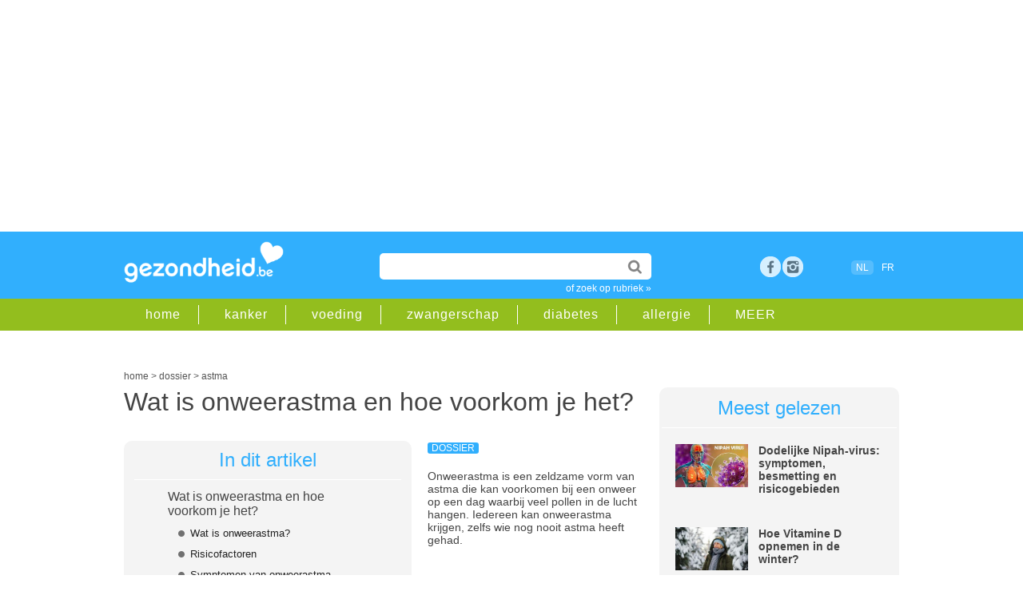

--- FILE ---
content_type: application/javascript; charset=utf-8
request_url: https://fundingchoicesmessages.google.com/f/AGSKWxWgYGPsoXe053LkCzPZWT3rCxuOU-8oabkOviGXshYa4n4EegF8jDI-eENWn9NHgJ5WZHyDrC0XG41Pw32eru1lUeHL_QGKI4t2wMovQ5hpYNz1sfQa-HCsgH1jwzSHXFuiAYlx1VyPHq0WjhlzH6AiatLjBZ9ig2v3Wk3t8vk7F_iEmi5fwUCCEn9j/_/adkeys..at/ads//reqwads?/webadvert./adlargefooter.
body_size: -1286
content:
window['204d4577-9e77-4df2-be74-a2c72e7a86fe'] = true;

--- FILE ---
content_type: application/javascript
request_url: https://cdn.adshim.com/f0343808-b6a5-4cff-9790-92862ec5cf3a/adshim.js
body_size: 8874
content:
/** (c) adshim - v.117 */
!function(){"use strict";class e extends Error{}function t(e){let t=e.replace(/-/g,"+").replace(/_/g,"/");switch(t.length%4){case 0:break;case 2:t+="==";break;case 3:t+="=";break;default:throw new Error("base64 string is not of the correct length")}try{return function(e){return decodeURIComponent(atob(e).replace(/(.)/g,(e,t)=>{let n=t.charCodeAt(0).toString(16).toUpperCase();return n.length<2&&(n="0"+n),"%"+n}))}(t)}catch(e){return atob(t)}}function n(e){return new Promise((t,n)=>{e.oncomplete=e.onsuccess=()=>t(e.result),e.onabort=e.onerror=()=>n(e.error)})}function r(e,t){let r;return(i,o)=>(()=>{if(r)return r;const i=indexedDB.open(e);return i.onupgradeneeded=()=>i.result.createObjectStore(t),r=n(i),r.then(e=>{e.onclose=()=>r=void 0},()=>{}),r})().then(e=>o(e.transaction(t,i).objectStore(t)))}let i;function o(){return i||(i=r("keyval-store","keyval")),i}function a(e,t=o()){return t("readonly",t=>n(t.get(e)))}function s(e,t,r=o()){return r("readwrite",r=>(r.put(t,e),n(r.transaction)))}function d(){return r("adshim-v2","cache")}e.prototype.name="InvalidTokenError";const c="rl_data";let l=null;async function f(){const n=await d(),r=await a(c,n);if(r)l=r;else try{const r="email",i=new RegExp(`${"rmg_at"}=([^;]+)`),o=document.cookie.match(i);if(!o?.length)return;const a=o[1],d=function(n,r){if("string"!=typeof n)throw new e("Invalid token specified: must be a string");r||(r={});const i=!0===r.header?0:1,o=n.split(".")[i];if("string"!=typeof o)throw new e(`Invalid token specified: missing part #${i+1}`);let a;try{a=t(o)}catch(t){throw new e(`Invalid token specified: invalid base64 for part #${i+1} (${t.message})`)}try{return JSON.parse(a)}catch(t){throw new e(`Invalid token specified: invalid json for part #${i+1} (${t.message})`)}}(a)[r];if(!d)return;s(c,d,n),l=d}catch{}}function u({adProvider:e}){const t=(async e=>{if(!e)return null;if(!crypto||!crypto.subtle)return console.warn("Crypto API not available, cannot generate hash"),null;const t=(new TextEncoder).encode(e),n=await crypto.subtle.digest("SHA-256",t);return Array.from(new Uint8Array(n)).map(e=>e.toString(16).padStart(2,"0")).join("")})(l);return e.onReady().then(()=>t).then(e=>{e&&googletag.pubads().setPublisherProvidedId(e)})}function m(){l=null}const g="tlconsent",p="purpose",h="vendor";let b=null;const w=()=>{function e(){window.didomiOnReady=window.didomiOnReady||[],window.didomiOnReady.push(function(){window?.__tcfapi("getTCData",null,function(e){s(g,e.addtlConsent,b),s(p,e.purpose,b),s(h,e.vendor,b)})})}"requestIdleCallback"in window?requestIdleCallback(e):setTimeout(e,0)},y=async()=>{const e=d(),t={gdpr:{cmpApi:"iab",timeout:3e3,defaultGdprScope:!0}},[r,i,a]=await function(e,t=o()){return t("readonly",t=>Promise.all(e.map(e=>n(t.get(e)))))}([g,p,h],e),s=window.localStorage.getItem("euconsent-v2");return i&&a&&s&&!window?.__tcfapi?{consentManagement:{gdpr:{cmpApi:"static",timeout:3e3,consentData:{getTCData:{tcString:s,gdprApplies:!0,purpose:i,vendor:a,tlConsent:r}}}}}:{consentManagement:t}};let v;function P(){var e;return v||(window.pbjs=window.pbjs||{},window.pbjs.installedModules=window.pbjs.installedModules||[],v=(e="prebid.ec83f815.js",e=`${document.currentScript.src.replace("adshim.js",e)}`,new Promise((t,n)=>{const r=document.createElement("script");r.src=e,r.onload=()=>{t()},r.onerror=n,document.head.appendChild(r)})).then(()=>window.adshim.__pbjs)),v}function $(e){window.performance&&window.performance.mark(e)}function I(e,t,n){window.performance&&window.performance.measure(e,t,n)}const S={banner:[[320,100],[300,75],[320,50],[300,50]],halfrect:[[300,125],[300,250],"fluid"],inpage:[[300,300],[300,500]],floorad:[[300,50],[320,50],[320,100],[300,100]],native:["fluid"],"rect-large":[[300,250],[336,280],[320,100],[320,50],"fluid"],rect:[[300,250],[336,280],[320,100],[320,50],"fluid"],sky:[[300,50],[320,50]],out_of_page:[],"rect-large-new":[[300,250],[336,280],[320,100],[320,50],"fluid"],"banner-outofpage":[[320,100],[300,75],[320,50]],adbox:[[645,265]],Interstitial:[]},E=["out_of_page"],_=["Interstitial"],k={banner:[[[980,0],[[980,150],[960,150],[970,250],[840,150],[840,250],[728,90],[950,250],"fluid"]]],inpage:[[[980,0],[[640,480],[620,620],[650,250],[400,480],[400,300],[640,360]]]],floorad:[[[1150,0],[[970,90],[728,90]]]],"rect-large":[[[640,0],[[300,600],[300,250],"fluid"]]],rect:[[[980,0],[[300,250],"fluid"]]],sky:[[[1150,0],[[120,600],[160,600]]]],"rect-large-new":[[[1150,0],[[300,600],[300,250],"fluid"]]],"banner-outofpage":[[[980,0],[[980,150],[960,150],[970,250],[840,150],[728,90],[950,250],[1,1],[840,250]]]]},T={},A={};let C;const O=(e,t)=>new Promise(n=>{e.requestBids({timeout:500,adUnitCodes:t,bidsBackHandler:()=>n()})});function j(e,t){const n=[{id:"native.*",bidders:[],matcher:/^native.*$/},{id:"banner-above",bidders:[],matcher:/^banner-above$/},{id:"banner-below",bidders:[],matcher:/^banner-below$/},{id:"rect.*",bidders:[],matcher:/^rect.*$/},{id:"sky-right",bidders:[],matcher:/^sky-right$/},{id:"floorad.*",bidders:[],matcher:/^floorad.*$/},{id:"banner-outofpage-above",bidders:[],matcher:/^banner-outofpage-above$/},{id:"native.*",bidders:[],matcher:/^native.*$/},{id:"banner-above",bidders:[],matcher:/^banner-above$/},{id:"banner-below",bidders:[],matcher:/^banner-below$/},{id:"rect.*",bidders:[],matcher:/^rect.*$/},{id:"sky-right",bidders:[],matcher:/^sky-right$/},{id:"floorad.*",bidders:[],matcher:/^floorad.*$/},{id:"banner-outofpage-above",bidders:[],matcher:/^banner-outofpage-above$/}].find(t=>t.matcher.test(e.code));if(!n||!n.bidders.length)return[];const r={slot:e,prebidSlot:n,targeting:{...t.targeting,...e.targeting},user:t.user},i=[];return n.bidders.forEach(n=>{if(A[n]){const o=function(e,t,n,r){try{const i=A[t](n);if(i){let n=!1,o=!1;const a=[];k[e.format]&&k[e.format].forEach(e=>{const r=e[1].filter(e=>T[t].includes(Array.isArray(e)?e.join("x"):e));r.includes("fluid")&&(o=!0,r.splice(r.indexOf("fluid"),1)),r.length&&(n=!0),a.push({minViewPort:e[0],sizes:e[1].filter(e=>T[t].includes(Array.isArray(e)?e.join("x"):e))})});let s=t;"indexexchange"===t&&(s="ix");const d={code:e.identifier,mediaTypes:{banner:{}},bids:[{bidder:s,params:i}],ortb2Imp:{ext:{gpid:`${r.adUnit}/${e.code}`,data:{pbadslot:`${r.adUnit}/${e.code}`}}}};let c=!1;"showheroes-bs"===t&&(delete d.mediaTypes.banner,d.mediaTypes.video={context:"outstream",playerSize:[640,480],mimes:["video/mp4"],protocols:[1,2,3,4,5,6,7,8],playbackmethod:[2],skip:1,playback_method:["auto_play_sound_off"]},c=!0);const l=[];S[e.format].forEach(e=>{"fluid"===e?o=!0:T[t].includes(Array.isArray(e)?e.join("x"):e)&&l.push(e)}),E.includes(e.format)&&T[t].includes("1x1")&&l.push([1,1]);const f=_.includes(e.format)&&T[t].includes("interstitial");f&&(d.ortb2Imp.instl=1),o&&(d.mediaTypes.native={sendTargetingKeys:!1,ortb:{assets:[{id:1,required:1,img:{type:3,w:300,h:168}},{id:2,required:1,title:{len:80}},{id:3,required:!1,data:{type:2}}]}});const u="gumgum"===t&&"mobile"===r.targeting.platform&&"banner-outofpage"===e.format&&"above"===e.slot;if(!(n||l.length||f||o||c))return;if(u)return;l.length&&(a.push({minViewPort:[0,0],sizes:l}),d.mediaTypes.banner&&(d.mediaTypes.banner.sizes=l)),d.mediaTypes.banner&&(d.mediaTypes.banner.sizeConfig=a);const m=["AdType"],g=["AdType"];let p,h=r.adUnit;return m?.length&&(h+="?",m.forEach(t=>{Object.prototype.hasOwnProperty.call(e,t)?h+=`${t}=${e[t]}&`:h+=`${t}=${e.targeting[t]}&`}),h=h.slice(0,-1)),g?.length&&(p="gpt-ad-",g.forEach(t=>{Object.prototype.hasOwnProperty.call(e,t)?p+=`${e[t]}&`:p+=`${e.targeting[t]}&`}),p&&(p=p.slice(0,-1))),d.pubstack={adUnitName:p,adUnitPath:h},d}}catch(e){}}(e,n,r,t);o&&i.push(o)}}),i}function x({slots:e,config:t,adProvider:n}){return Promise.all([C,Promise.all([y(),{mediaTypePriceGranularity:{banner:"high",video:{buckets:[{min:5,max:35,precision:2,increment:.1}]}}}])]).then(([r,i])=>{r.setConfig({debugging:{enabled:!1},...i.reduce((e,t)=>({...e,...t}),{}),userSync:void 0});const o=[];return e.forEach(e=>{const n=j(e,t);n.length&&o.push(...n)}),o.length?async function(e,t,n){t.addAdUnits(n);const r=n.map(e=>e.code);$("adshim - prebid - auction - start"),await O(t,r),I("adshim - prebid - auction - complete","adshim - prebid - auction - start"),await e.onReady(),t.setTargetingForGPTAsync(r)}(n,r,o):Promise.resolve()})}async function R({slots:e,config:t}){const n=[];if(e.forEach(e=>{const r=j(e,t);r.length&&n.push(...r)}),!n.length)return;const r=await C,i=n.map(e=>e.code);window.performance&&window.performance.mark("adshim - prebid refresh bids"),await O(r,i),window.performance&&window.performance.measure("adshim - prebid refresh bids","adshim - prebid refresh bids"),r.setTargetingForGPTAsync(i)}function U(){return C.then(e=>{function t(){e.triggerUserSyncs()}"requestIdleCallback"in window?requestIdleCallback(t):setTimeout(t,0)})}let q,D=null,V=!1;function B(){D={};let e=new Promise(e=>{D.resolve=e});return D.promise=e,D}function L({config:e}){D&&!V||B(),q=Date.now(),V=!0,D.resolve(e)}const M={all:z=z||new Map,on:function(e,t){var n=z.get(e);n?n.push(t):z.set(e,[t])},off:function(e,t){var n=z.get(e);n&&(t?n.splice(n.indexOf(t)>>>0,1):z.set(e,[]))},emit:function(e,t){var n=z.get(e);n&&n.slice().map(function(e){e(t)}),(n=z.get("*"))&&n.slice().map(function(n){n(e,t)})}};var z;const K=Object.create(null),N=(e,t,n=!1)=>{n&&K[e]&&K[e].forEach(e=>{t.call(null,e)}),M.on(e,t)},F=(e,t)=>{K[e]=K[e]||[],K[e].push(t),M.emit(e,t)};let G=!1;function H(e){return[{seconds:20,format:"banner-outofpage",slot:"above"},{seconds:20,format:"native",slot:"*"},{seconds:20,format:"rect-large-new",slot:"*"},{seconds:20,format:"rect",slot:"*"},{seconds:20,format:"floorad",slot:"*"},{seconds:20,format:"banner",slot:"*"}]?.find(t=>t.format===e.format&&("*"===t.slot||t.slot===e.slot))}function J(){if(G)return;G=!0;const e=new Set,t=new Set,n=new Set;function r(){const r=[];for(const i of n)t.has(i.identifier)&&(document.getElementById(i.identifier)&&r.push(i),n.delete(i),t.delete(i.identifier),e.delete(i.identifier));r.length&&F("_refresh",{slots:r})}N("_slotVisibility",({inViewPercentage:e,slot:n})=>{e>=75?(t.add(n.identifier),r()):t.delete(n.identifier)},!0),N("slotViewable",({slot:t})=>{!e.has(t.identifier)&&function(e){return!!H(e)}(t)&&(e.add(t.identifier),function(e){const t=H(e)?.seconds?1e3*H(e).seconds:2e4;setTimeout(()=>{n.add(e),r()},t)}(t))},!0)}const W="bc_data";let Y;const Z=async({config:e})=>{try{(await a(W,Y)).forEach(t=>{e.user[t.key]=t.value})}catch(e){}},Q=()=>{function e(){try{const e=JSON.parse(localStorage.getItem("bcDFPTargetingParams")),t=[];let n;e.forEach(({key:e,value:r})=>{"version"!==e&&"ci_ip"!==e&&("ci_ciam"===e&&(n=!0,e="ci"),"ge"===e&&(r=r.map(e=>"f"===e?"v":e)),t.push({key:e,value:r}))}),e.forEach(({key:e})=>{"ci_ip"===e&&!n&&window.proxiStorePostalCode&&t.push({key:"ci",value:window.proxiStorePostalCode})}),s(W,t,Y)}catch(e){}}"requestIdleCallback"in window?requestIdleCallback(e):setTimeout(e,0)};let X=[],ee=!1,te=!1;function ne(e){if(window.moatPrebidApi)e(window.moatPrebidApi);else if(X.push(e),te&&e(null),!ee){ee=!0;let e=setTimeout(()=>{te=!0,X.forEach(e=>e(null))},250);window.moatYieldReady=function(){clearTimeout(e),e=null,te=!1,X.forEach(e=>e(window.moatPrebidApi)),X=[]}}}async function re({slot:e}){return new Promise(t=>{ne(n=>{if(n){e.setTargeting("POSmoat",e.identifier);const t=n.getMoatTargetingForSlot(e.identifier);if(t)for(const n in t)e.setTargeting(n,t[n])}t()})})}async function ie({config:e}){return new Promise(t=>{$("adshim - moatyield - get targeting for page - start"),ne(n=>{if(n){I("adshim - moatyield - get targeting for page - complete","adshim - moatyield - get targeting for page - start");const t=n.getMoatTargetingForPage();for(const n in t)e.targeting[n]=t[n]}t()})})}const oe=[],ae=function(e){oe.push(e())},se=(e,t)=>(window.performance&&window.performance.mark(`adshim - ${e}`),Promise.all(oe.map(n=>{if(n[e]){window.performance&&window.performance.mark(`adshim - ${e} - ${n.name}`);try{return Promise.resolve(n[e].call(null,t)).finally(()=>{window.performance&&window.performance.measure(`adshim - ${e} - ${n.name}`,`adshim - ${e} - ${n.name}`)})}catch(t){return window.performance&&window.performance.measure(`adshim - ${e} - ${n.name}`,`adshim - ${e} - ${n.name}`),Promise.reject(t)}}})).catch(e=>{console.log(e)}).then(()=>{window.performance&&window.performance.measure(`adshim - ${e}`,`adshim - ${e}`)}));function de(e){if(!e)return null;const t=Object.keys(e).sort((e,t)=>Number(t)-Number(e));for(const n of t)if(window.matchMedia(`(min-width: ${n}px)`).matches)return e[n];return null}const ce={banner:[[320,100],[300,75],[320,50],[300,50]],halfrect:[[300,125],[300,250],"fluid"],inpage:[[300,300],[300,500]],floorad:[[300,50],[320,50],[320,100],[300,100]],native:["fluid"],"rect-large":[[300,250],[336,280],[320,100],[320,50],"fluid"],rect:[[300,250],[336,280],[320,100],[320,50],"fluid"],sky:[[300,50],[320,50]],out_of_page:[],"rect-large-new":[[300,250],[336,280],[320,100],[320,50],"fluid"],"banner-outofpage":[[320,100],[300,75],[320,50]],adbox:[[645,265]],Interstitial:[]},le={banner:[[[980,0],[[980,150],[960,150],[970,250],[840,150],[840,250],[728,90],[950,250],"fluid"]]],inpage:[[[980,0],[[640,480],[620,620],[650,250],[400,480],[400,300],[640,360]]]],floorad:[[[1150,0],[[970,90],[728,90]]]],"rect-large":[[[640,0],[[300,600],[300,250],"fluid"]]],rect:[[[980,0],[[300,250],"fluid"]]],sky:[[[1150,0],[[120,600],[160,600]]]],"rect-large-new":[[[1150,0],[[300,600],[300,250],"fluid"]]],"banner-outofpage":[[[980,0],[[980,150],[960,150],[970,250],[840,150],[728,90],[950,250],[1,1],[840,250]]]]},fe=["out_of_page"],ue=["Interstitial"],me=window.googletag=window.googletag||{};me.cmd=me.cmd||[];const ge=e=>new Promise(t=>{me.cmd.push(()=>t(e()))});let pe=!1;const he=[];function be(){$("adshim - load GPT SDK - start");const e=document.createElement("script");e.src="https://securepubads.g.doubleclick.net/tag/js/gpt.js",e.onload=()=>I("adshim - load GPT SDK - complete","adshim - load GPT SDK - start"),document.head.appendChild(e)}var we={refresh:(e,t)=>ge(()=>{const e=me.pubads().getSlots().find(e=>t[0].identifier===e.getSlotElementId());me.pubads().refresh([e])}),loadSDK:be,defineSlot:function(e,t){return ge(()=>{let n;if(fe.includes(t.format))n=me.defineOutOfPageSlot(e,t.identifier).addService(me.pubads());else if(ue.includes(t.format))n=me.defineOutOfPageSlot(e,me.enums.OutOfPageFormat.INTERSTITIAL).addService(me.pubads());else if(ce[t.format]&&(n=me.defineSlot(e,ce[t.format],t.identifier).addService(me.pubads()),le[t.format])){const e=le[t.format].reduce((e,[t,n])=>e.addSize(t,n),me.sizeMapping());n.defineSizeMapping(e.build())}if(n){const e=t.targeting;for(const t in e)n.setTargeting(t,e[t])}})},onReady:function(){return ge(()=>{})},init:function(e,t){return he.push(...t),ge(()=>{const n=e.targeting,r=e.user,i=me.pubads();for(const e in n)n[e]&&i.setTargeting(e,n[e]);for(const e in r)r[e]&&i.setTargeting(e,r[e]);const o=de([{viewport:1150,renderViewport:10,fetchViewport:50}]);o&&i.enableLazyLoad({fetchMarginPercent:-1,renderMarginPercent:o.renderViewport,mobileScaling:1}),i.enableSingleRequest();let a=!1;const s=t.map(e=>e.identifier).join("-"),d=`adshim - Admanager - request - start [${s}]`;$(d),me.enableServices(),pe||(pe=!0,me.pubads().addEventListener("impressionViewable",({slot:e})=>{const t=he.find(t=>t.identifier===e.getSlotElementId());F("slotViewable",{slot:t})}),me.pubads().addEventListener("slotVisibilityChanged",({slot:e,inViewPercentage:t})=>{const n=he.find(t=>t.identifier===e.getSlotElementId());F("_slotVisibility",{slot:n,inViewPercentage:t})}),me.pubads().addEventListener("slotRenderEnded",function({isEmpty:e,slot:t,size:n}){const r=window.adshim.__pbjs,i=he.find(e=>e.identifier===t.getSlotElementId());if(i){$(`adshim - Admanager - ${i.format} (${i.slot}) - rendered`);let o=e?null:{width:n[0],height:n[1]};if(r&&!e&&1===n[0]&&1===n[1]){const e=t.getHtml(),n=r.getBidResponses()[t.getSlotElementId()];if(n&&n.bids.length){const t=n.bids.find(t=>new RegExp(`ucTagData\\.adId\\s?=\\s?"${t.adId}"`).test(e));t&&(o={width:t.width,height:t.height})}}try{F("load",{format:i.format,slot:i.slot,ad:{id:t.getSlotElementId(),size:o,isOutOfPage:fe.includes(i.format),isInterstitial:ue.includes(i.format)},isEmpty:e})}catch(e){console.warn(e)}}}),me.pubads().addEventListener("slotResponseReceived",function(e){a||(a=!0,I(`adshim - Admanager - request - complete [${s}]`,d));const t=he.find(t=>t.identifier===e.slot.getSlotElementId());t&&$(`adshim - Admanager - ${t.format} (${t.slot}) - received`)}),me.pubads().addEventListener("slotOnload",function(e){const t=he.find(t=>t.identifier===e.slot.getSlotElementId());t&&$(`adshim - Admanager - ${t.format} (${t.slot}) - onload`)})),t.forEach(e=>{ue.includes(e.code)||me.display(e.identifier)})})},renderSlot:()=>Promise.resolve(),clear:function(){return ge(()=>{he.length=0,me.destroySlots()})}};const ye=["out_of_page"],ve=["Interstitial"],Pe=window.pbjs=window.pbjs||{};Pe.que=Pe.que||[];const $e=e=>new Promise(t=>{Pe.que.push(()=>t(e()))}),Ie=[];function Se(e,t){if(e&&e.adId){var n=document.getElementById(e.adUnitCode);if(n){const t=document.createElement("div");t.style.width=`${e.width}px`,t.style.height=`${e.height}px`,t.style.display="inline-block";let o=document.createElement("iframe");o.frameBorder="0",t.appendChild(o),n.appendChild(t);var r=o.contentWindow.document,i=document.createElement("style");i.textContent="\n        html,body {\n          margin: 0;\n          padding: 0;\n        }\n      ",r.head.appendChild(i),Pe.renderAd(r,e.adId)}F("load",{format:t.format,slot:t.slot,ad:{id:t.identifier,size:{width:e.width,height:e.height},isOutOfPage:ye.includes(t.format),isInterstitial:ve.includes(t.format)},isEmpty:!1})}}var Ee={refresh:()=>{},loadSDK:function(){$("adshim - load Prebid SDK - start"),P().then(()=>{I("adshim - load Prebid SDK - complete","adshim - load Prebid SDK - start")})},defineSlot:function(e,t){},onReady:function(){return $e(()=>{})},init:function(e,t){return Ie.push(...t),$e(()=>{const e=Pe.getHighestCpmBids(),n=e.map(e=>e.adUnitCode),r=new Set(t.filter(e=>!n.includes(e.identifier)));for(var i=0;i<e.length;i++)Se(e[i],t.find(t=>t.identifier===e[i].adUnitCode));r.forEach(e=>{F("load",{format:e.format,slot:e.slot,ad:{id:e.identifier,size:null,isOutOfPage:ye.includes(e.format),isInterstitial:ve.includes(e.format)},isEmpty:!0})})})},renderSlot:()=>Promise.resolve(),clear:function(){}};function _e(e){return"prebid"===e?Ee:we}class ke{constructor(e){if(this.format=e.format,this.slot=e.slot,this._targeting={},this._el=e.el,e.targeting)for(const t in e.targeting)this._targeting[t]=e.targeting[t]}get identifier(){return this._el.id?this._el.id:String(this._el)}get code(){return`${this.format}${this.slot?`-${this.slot}`:""}`}get targeting(){return Object.assign({},this._targeting)}setTargeting(e,t){return this._targeting[e]=t,this}}const Te=[];let Ae=null,Ce={},Oe={},je=null;const xe=[{viewport:1150,renderViewport:10,fetchViewport:50}],Re=["Interstitial"];let Ue=!1;function qe(e){return["native-_1","native-_2","native-_3","native-_4"].includes(e.code)||Re.includes(e.format)}function De(e,{adProvider:t,...n}){$("adshim - request cycle - start");const r=_e(t);return Promise.all(e.map(e=>r.defineSlot(n.adUnit,e))).then(()=>se("beforeInit",{adProvider:r,slots:e,config:n})).then(()=>r.init(n,e)).then(()=>se("afterInit",{adProvider:r,slots:e,config:n})).then(()=>I("adshim - request cycle - complete","adshim - request cycle - start"))}let Ve=[];function Be(e,t,n){if(Ae){const t=document.getElementById(e.identifier);t&&Ae.unobserve(t)}Ve.push(e),function(e,t){if(Le)return;Le=!0,requestAnimationFrame(()=>{const n=Ve.slice();if(Ve.length=0,0===n.length)return Le=!1,t();n.forEach(e=>{Oe[e.code]&&Oe[e.code].forEach(e=>{if(-1===n.indexOf(e)){const t=document.getElementById(e.identifier);Ae.unobserve(t);const r=t.getBoundingClientRect();(r.width>0||r.height>0)&&n.push(e)}})}),Le=!1,De(n,e).then(t)})}(t,n)}let Le=!1;const Me=(e,t)=>{const n=_e(e.adProvider);return window.performance&&window.performance.mark("adshim - refresh"),se("beforeRefresh",{adProvider:n,slots:t,config:e}).then(()=>n.refresh(e,t)).then(()=>se("afterRefresh",{adProvider:n,slots:t,config:e})).then(()=>window.performance&&window.performance.measure("adshim - refresh","adshim - refresh"))};function ze(e){const t={el:e},n=[],r=e.dataset;return Object.keys(r).forEach(e=>{if(!e.startsWith("adshim")||"adshim"===e)return;let i=r[e];"true"!==i&&"false"!==i||(i="true"===i);const o=e.replace(/adshim([A-Z]?)/,(e,t)=>t.toLowerCase());if("targeting"===o)try{const e=JSON.parse(i);for(const t in e)n.push([t,e[t]])}catch(e){}else t[o]=i}),e.id||(e.id=["adshim",t.format,t.slot].filter(Boolean).join("-")),t.format?Ne.defineSlot(t).then(e=>(e&&n.forEach(([t,n])=>{e.setTargeting(t,n)}),e)):null}const Ke=e=>{const t=new MutationObserver(e=>{e.forEach(e=>{e.addedNodes.forEach(e=>{e.hasAttribute&&e.hasAttribute("data-adshim")&&ze(e)})})});return t.observe(document,{childList:!0,subtree:!0}),"interactive"===document.readyState||"complete"===document.readyState?t.disconnect():document.addEventListener("DOMContentLoaded",()=>{t.disconnect()}),e.map(e=>ze(e))},Ne={push:e=>{e.call(null)},defineSlot:e=>{const t=new ke(e);let n=!1;return se("defineSlot",{slot:t,abort:()=>{n=!0}}).then(()=>{if(n)return null;if(Ae){if(qe(t)&&je)return Ce[t.identifier]=t,void Be(t,je,()=>{});Ce[t.identifier]=t,Ae.observe(document.getElementById(t.identifier))}else Te.push(t);return t})},init:e=>{window.performance&&window.performance.mark("adshim - init"),e.adUnit=("/21768925892/8666_I000/"+e.adUnit).replace(/\/$/,""),e.adProvider="admanager";try{if(localStorage.getItem("euconsent-v2")){const t=localStorage.getItem("euconsent-v2");(function(e,{purposes:t,vendors:n}){const[r]=e.split(".").map(function(e){return atob(e.replace(/-/g,"+").replace(/_/g,"/"))}),i=r.split("").map(e=>e.charCodeAt(0).toString(2).padStart(8,"0")).join(""),o=i.slice(152,176),a=t.every(e=>"1"===o[e-1]),s=parseInt(i.slice(213,229),2);let d=!1;return"0"===i[229]&&(d=n.every(e=>s>=e&&"1"===i[230+e-1])),a&&d})(t,{purposes:[1,2,3,4],vendors:[755]})||(e.adProvider="prebid")}}catch(t){e.adProvider="admanager"}e.targeting=e.targeting||{},e.targeting._adshim=(+new Date).toString(36),e.user=e.user||{};let t=!1;const n=()=>{t=!0},r=se("bootstrap",{config:e,adProvider:_e(e.adProvider),abort:n}),i=Array.from(document.querySelectorAll("[data-adshim]"));return Promise.all([r,...Ke(i).filter(Boolean)]).catch(()=>null).then(()=>se("afterBootstrap",{config:e,adProvider:_e(e.adProvider),abort:n})).catch(()=>null).then(()=>t?Promise.resolve():(e=>{if(Ue||(Ue=!0,N("_refresh",t=>{Me(e,t.slots)})),je=e,"undefined"==typeof IntersectionObserver)return De(Te,e);Ae&&(Ae.disconnect(),Ae=null,Ce={},Oe={});const t=de(xe);return t?new Promise(n=>{Ae=new IntersectionObserver(function(t){t.forEach(t=>{const r=t.target.id;t.isIntersecting&&Ce[r]&&Be(Ce[r],e,()=>n())})},{rootMargin:`${t.fetchViewport}%`,threshold:0});const r=[["rect-large-new-above","banner-outofpage-above","inpage"]];Te.forEach(e=>{Ce[e.identifier]=e;for(const t of r)if(t.includes(e.code))for(const n of t)Oe[n]=Oe[n]||[],Oe[n].push(e);if(qe(e))for(const t in Oe)Oe[t].push(e);Ae.observe(document.getElementById(e.identifier))})}):De(Te,e)})(e))},getVastUrl:async function({adUnit:e,cmsId:t,videoId:n,targeting:r}={}){const i=await(D||(D=B()),D.promise);e=e?("/21768925892/8666_I000/"+e).replace(/\/$/,""):i.adUnit;const o=function(e,t,n){let r,i=-1;if(null!=e)return e.forEach(e=>{let o=0,a=!0;for(const r in e.targeting){if("slotId"===r&&t){if(e.targeting[r]===t.slotId)continue;a=!1;break}if("format"===r&&t){if(e.targeting[r]===t.format)continue;a=!1;break}if("slot"===r&&t){if(e.targeting[r]===t.slot)continue;a=!1;break}if(e.targeting[r]!==n[r]){a=!1;break}o++}a&&o>i&&(r=e,i=o)}),r}(null,{},i.targeting),a=[`sz=${["640x360","650x250","400x300","400x480","640x480"].join("|")}`,`iu=${e}`,"output=xml_vast4",`correlator=${q}`,"ad_rule=1",`url=${encodeURIComponent(location.href)}`,`description_url=${encodeURIComponent(location.href)}`,"env=vp","gdfp_req=1","unviewed_position_start=1"];o&&a.push(`hl=${o.value}`),(r=r||{}).AdType="PREROLL";let s=[];if(r)for(let e in r){const t=r[e];s.push(`${e}%3D${encodeURIComponent(encodeURIComponent(Array.isArray(t)?t.join(","):t))}`)}const d=i.targeting;if(d)for(let e in d){const t=d[e];void 0!==t&&s.push(`${e}%3D${encodeURIComponent(encodeURIComponent(Array.isArray(t)?t.join(","):t))}`)}return s.length&&a.push(`cust_params=${s.join("%26")}`),t&&a.push(`cmsid=${t}`),n&&a.push(`vid=${n}`),`https://pubads.g.doubleclick.net/gampad/ads?${a.join("&")}`},clear:()=>(e=>{Te.length=0;const t=_e(e.adProvider);return se("clear",{adProvider:t}).then(()=>{t.clear()})})({adProvider:"admanager"}),subscribe:N,unsubscribe:(e,t)=>{M.off(e,t)}};be(),ae(function(){return{}}),ae(function(){return{name:"moatyield",defineSlot:re,bootstrap:ie}}),ae(function(){return Y=d(),{name:"blueconic",bootstrap:Z,afterInit:Q}}),ae(function(){return{name:"refresh",afterInit:J}}),ae(function(){return{name:"video",bootstrap:L}}),ae(function(){return{}}),ae(function(){return b=d(),{name:"consent",afterInit:w}}),ae(function(){return C=P(),{name:"prebid",beforeInit:x,afterInit:U,beforeRefresh:R}}),ae(function(){return{name:"roularta",bootstrap:f,beforeInit:u,clear:m}});const Fe=window.adshim||[];let Ge;window.adshim=Ne,Fe.forEach(e=>e()),window.addEventListener("hashchange",()=>{"#google_vignette"===location.hash&&Ge&&window.setTimeout(function(){window.location.href=Ge},5e3)}),document.addEventListener("click",function(e){if(e.target&&e.target.closest){const t=e.target.closest("a[href]");t&&(Ge=t.getAttribute("href"))}})}();
//# sourceMappingURL=adshim.js.map


--- FILE ---
content_type: application/javascript; charset=utf-8
request_url: https://fundingchoicesmessages.google.com/f/AGSKWxWiTyJ4O6BriICr0x3N_VPzsdu6l2lvyMmsX4BX5YlVjG2uidGvD4GcPaB6cXXxUwUiLXi80tzBqyCJjK0zWwsWzFAjvU0XKHwKAAcP2TNVEWCmE5RFriN03Z2roy6NQz1AEbOGTA==?fccs=W251bGwsbnVsbCxudWxsLG51bGwsbnVsbCxudWxsLFsxNzY5OTAwODk1LDI2MDAwMDAwMF0sbnVsbCxudWxsLG51bGwsW251bGwsWzcsNl0sbnVsbCxudWxsLG51bGwsbnVsbCxudWxsLG51bGwsbnVsbCxudWxsLG51bGwsMV0sImh0dHBzOi8vd3d3Lmdlem9uZGhlaWQuYmUvYXJ0aWtlbC9hc3RtYS93YXQtaXMtb253ZWVyYXN0bWEtZW4taG9lLXZvb3Jrb20tamUtaGV0LTM0Mzk2IixudWxsLFtbOCwiRmYwUkdIVHVuOEkiXSxbOSwiZW4tVVMiXSxbMTYsIlsxLDEsMV0iXSxbMTksIjIiXSxbMTcsIlswXSJdLFsyNCwiIl0sWzI5LCJmYWxzZSJdXV0
body_size: 124
content:
if (typeof __googlefc.fcKernelManager.run === 'function') {"use strict";this.default_ContributorServingResponseClientJs=this.default_ContributorServingResponseClientJs||{};(function(_){var window=this;
try{
var rp=function(a){this.A=_.t(a)};_.u(rp,_.J);var sp=function(a){this.A=_.t(a)};_.u(sp,_.J);sp.prototype.getWhitelistStatus=function(){return _.F(this,2)};var tp=function(a){this.A=_.t(a)};_.u(tp,_.J);var up=_.ed(tp),vp=function(a,b,c){this.B=a;this.j=_.A(b,rp,1);this.l=_.A(b,_.Qk,3);this.F=_.A(b,sp,4);a=this.B.location.hostname;this.D=_.Fg(this.j,2)&&_.O(this.j,2)!==""?_.O(this.j,2):a;a=new _.Qg(_.Rk(this.l));this.C=new _.eh(_.q.document,this.D,a);this.console=null;this.o=new _.np(this.B,c,a)};
vp.prototype.run=function(){if(_.O(this.j,3)){var a=this.C,b=_.O(this.j,3),c=_.gh(a),d=new _.Wg;b=_.hg(d,1,b);c=_.C(c,1,b);_.kh(a,c)}else _.hh(this.C,"FCNEC");_.pp(this.o,_.A(this.l,_.De,1),this.l.getDefaultConsentRevocationText(),this.l.getDefaultConsentRevocationCloseText(),this.l.getDefaultConsentRevocationAttestationText(),this.D);_.qp(this.o,_.F(this.F,1),this.F.getWhitelistStatus());var e;a=(e=this.B.googlefc)==null?void 0:e.__executeManualDeployment;a!==void 0&&typeof a==="function"&&_.Uo(this.o.G,
"manualDeploymentApi")};var wp=function(){};wp.prototype.run=function(a,b,c){var d;return _.v(function(e){d=up(b);(new vp(a,d,c)).run();return e.return({})})};_.Uk(7,new wp);
}catch(e){_._DumpException(e)}
}).call(this,this.default_ContributorServingResponseClientJs);
// Google Inc.

//# sourceURL=/_/mss/boq-content-ads-contributor/_/js/k=boq-content-ads-contributor.ContributorServingResponseClientJs.en_US.Ff0RGHTun8I.es5.O/d=1/exm=ad_blocking_detection_executable,kernel_loader,loader_js_executable/ed=1/rs=AJlcJMwj_NGSDs7Ec5ZJCmcGmg-e8qljdw/m=cookie_refresh_executable
__googlefc.fcKernelManager.run('\x5b\x5b\x5b7,\x22\x5b\x5bnull,\\\x22gezondheid.be\\\x22,\\\x22AKsRol80lgykGSBc6PogNujqbXEEBrsyt1rVlCEEpW-OxaJALke33VhKZ1rED5Z_xdAdA61BGUUyN281gSXSSNajvvFDjYn4e1_w7ZJqY4gRluyZERngxbP69TZZ-FV91CGtb7D07w0HYT-POs13cf3bsAJX_rHEaQ\\\\u003d\\\\u003d\\\x22\x5d,null,\x5b\x5bnull,null,null,\\\x22https:\/\/fundingchoicesmessages.google.com\/f\/AGSKWxWFVUJhiImTnn4pGin2tvwaJRAuxe2z2uUsaPdzoQqDzbrb9qmHlAuzygpe2vRd98Tqd_qWYlWBARLmcpW2ofz2tu7BhzJD6OCLSlH5ET9UBz-Fj5Axrtd4SYtyEi-8lRic97jEyA\\\\u003d\\\\u003d\\\x22\x5d,null,null,\x5bnull,null,null,\\\x22https:\/\/fundingchoicesmessages.google.com\/el\/AGSKWxW4iWh0Mf91GM27G5LqTE707oYBqdQQBXFM7aYKa-egVR2EZPZV1OkpVo3Diz8VVBp67HYXpQUOS1t5bHFLLHPbV0RVIJkMbzX7cDqr1o6BGSjKnliS2JcNJ94geBvS_4EVxj_k9Q\\\\u003d\\\\u003d\\\x22\x5d,null,\x5bnull,\x5b7,6\x5d,null,null,null,null,null,null,null,null,null,1\x5d\x5d,\x5b3,1\x5d\x5d\x22\x5d\x5d,\x5bnull,null,null,\x22https:\/\/fundingchoicesmessages.google.com\/f\/AGSKWxV1HDuZFZinf-FhJ8tWEGwxmTZ-naC8qUJSEwzLJzyo3i0UMHHgSGYh95b-yxZLcTm81rxxeEo25UX_qrFwFO6Hr5jeVf2uDHMXDsW036Wt-yPjGXWKADftRLVWVgKK-a9a9gnAig\\u003d\\u003d\x22\x5d\x5d');}